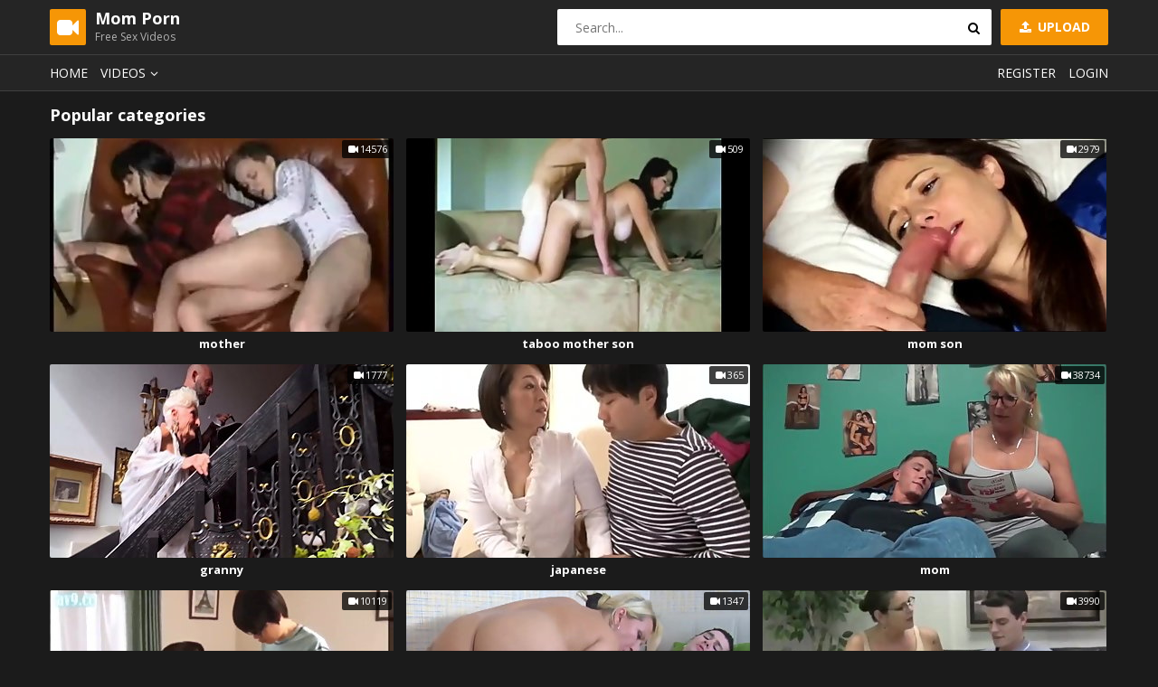

--- FILE ---
content_type: text/html; charset=UTF-8
request_url: https://pornmom.biz/
body_size: 9581
content:
<!DOCTYPE html>
<html lang="en">
<head>
    <meta charset="UTF-8" />
    <meta name="viewport" content="width=device-width, initial-scale=1.0" />
    <meta http-equiv="X-UA-Compatible" content="ie=edge" />
    <title>Mom Porn</title>
	<meta name="referrer" content="always">
	<link rel="stylesheet" href="https://fonts.googleapis.com/css?family=Open+Sans:400,700">
	<link rel="stylesheet" href="/css/normalize.css" />
	<link rel="stylesheet" href="/css/icons.css" />
	<link rel="stylesheet" href="/css/main.css" />
	<link rel="stylesheet" href="/css/mediaqueries.css" />
<style>
.player iframe { 
width: 100% !important; 
height: 100% !important; 
}
</style>
<base target="_blank">
<meta name="clickaine-site-verification" content="4f9a98ce377f80da820488106ffe521e7293e08d6d4a51f2f9e2d2ab4b050ed00dc4f66434ffde0c6206575438a1a7310845f953db7ed6de58fd2487792dcc07">

</head>
<body>
<script src="/js/jquery-1.12.0.min.js"></script>
<script type="text/javascript">
$(document).ready(function(){
$('a[omega]').each(function(){
$(this).bind('click', function(){
$.get('',{'omega3': $(this).attr('omega'),
'omega_id': 1,},
function(data) { } ); }); }); });
</script>

	<div class="wrapper">
		<header class="header">
			<div class="container">
				<a href="#" class="nav-toggle"><i class="icon-menu"></i></a>
				<a href="#" class="search-toggle"><i class="icon-search"></i></a>
				<div class="logo clearfix">
					<a href="/">
						<span class="logo-icon"><i class="icon-videocam"></i></span>
						<h1>Mom Porn</h1>
						<small>Free Sex Videos</small>
					</a>
				</div>
				<a class="btn-upload" href=""><i class="icon-upload"></i> Upload</a>
				<div class="search">
					<form action="/">
						<input type="text" name="porn" class="input-search" placeholder="Search..." />
						<button type="submit" class="btn-search"><i class="icon-search"></i></button>
					</form>
				</div>
			</div>
		</header>
		<nav class="nav">
			<div class="container">
				<ul class="nav-main">
					<li><a href="/">Home</a></li>
					<li class="dropdown">
						<a href="#">Videos<i class="icon-angle-down"></i></a>
						<ul class="dropdown-container">
							<li><a href="/xxx-category/all/by-best/1/">Hot videos</a></li>
							<li><a href="/xxx-category/all/by-new/1/">New videos</a></li>
							<li><a href="/xxx-category/all/by-long/1/">Longest videos</a></li>
							<li class="sep"></li>
						</ul>
					 </li>
					 
				</ul>
				<ul class="nav-user">
					<li><a class="show-modal" href="#register">Register</a></li>
					<li><a class="show-modal" href="#login">Login</a></li>
				</ul>
			</div>
		</nav>
        <div class="container">
			<h2>Popular categories</h2>
            <div class="thumbs">

                <div class="th">
                    <div class="th-image">
                        <a href="/xxx-category/mother/" omega="53|1|40089">
                            <img src="/yneE8o/thumbs/47/943-russian.jpg" alt="mother" />
                            <span class="th-videos"><i class="icon-videocam"></i>14576</span>
                        </a>
                    </div>
                    <a class="th-title" href="/xxx-category/mother/" omega='53|1|40089'>mother</a>
                </div>

                <div class="th">
                    <div class="th-image">
                        <a href="/xxx-category/taboo mother son/" omega="53|2|40048">
                            <img src="/yneE8o/thumbs/57/257-orgasm.jpg" alt="taboo mother son" />
                            <span class="th-videos"><i class="icon-videocam"></i>509</span>
                        </a>
                    </div>
                    <a class="th-title" href="/xxx-category/taboo mother son/" omega='53|2|40048'>taboo mother son</a>
                </div>

                <div class="th">
                    <div class="th-image">
                        <a href="/xxx-category/mom son/" omega="53|3|40009">
                            <img src="/yneE8o/thumbs/76/391-sexy-and-cum.jpg" alt="mom son" />
                            <span class="th-videos"><i class="icon-videocam"></i>2979</span>
                        </a>
                    </div>
                    <a class="th-title" href="/xxx-category/mom son/" omega='53|3|40009'>mom son</a>
                </div>

                <div class="th">
                    <div class="th-image">
                        <a href="/xxx-category/granny/" omega="53|4|40068">
                            <img src="/yneE8o/thumbs/52/343-hes-youtube.jpg" alt="granny" />
                            <span class="th-videos"><i class="icon-videocam"></i>1777</span>
                        </a>
                    </div>
                    <a class="th-title" href="/xxx-category/granny/" omega='53|4|40068'>granny</a>
                </div>

                <div class="th">
                    <div class="th-image">
                        <a href="/xxx-category/japanese/" omega="53|5|40016">
                            <img src="/yneE8o/thumbs/64/383-tutor.jpg" alt="japanese" />
                            <span class="th-videos"><i class="icon-videocam"></i>365</span>
                        </a>
                    </div>
                    <a class="th-title" href="/xxx-category/japanese/" omega='53|5|40016'>japanese</a>
                </div>

                <div class="th">
                    <div class="th-image">
                        <a href="/xxx-category/mom/" omega="53|6|40154">
                            <img src="/yneE8o/thumbs/47/703-young-with-mom.jpg" alt="mom" />
                            <span class="th-videos"><i class="icon-videocam"></i>38734</span>
                        </a>
                    </div>
                    <a class="th-title" href="/xxx-category/mom/" omega='53|6|40154'>mom</a>
                </div>

                <div class="th">
                    <div class="th-image">
                        <a href="/xxx-category/mature/" omega="53|7|40091">
                            <img src="/yneE8o/thumbs/71/442-branlette-maman-experte.jpg" alt="mature" />
                            <span class="th-videos"><i class="icon-videocam"></i>10119</span>
                        </a>
                    </div>
                    <a class="th-title" href="/xxx-category/mature/" omega='53|7|40091'>mature</a>
                </div>

                <div class="th">
                    <div class="th-image">
                        <a href="/xxx-category/horny mom/" omega="53|8|40018">
                            <img src="/yneE8o/thumbs/46/046-mom.jpg" alt="horny mom" />
                            <span class="th-videos"><i class="icon-videocam"></i>1347</span>
                        </a>
                    </div>
                    <a class="th-title" href="/xxx-category/horny mom/" omega='53|8|40018'>horny mom</a>
                </div>

                <div class="th">
                    <div class="th-image">
                        <a href="/xxx-category/young/" omega="53|9|40065">
                            <img src="/yneE8o/thumbs/56/033-perverted-alone-home.jpg" alt="young" />
                            <span class="th-videos"><i class="icon-videocam"></i>3990</span>
                        </a>
                    </div>
                    <a class="th-title" href="/xxx-category/young/" omega='53|9|40065'>young</a>
                </div>

                <div class="th">
                    <div class="th-image">
                        <a href="/xxx-category/taboo/" omega="53|10|39992">
                            <img src="/yneE8o/thumbs/64/828-mom-tight.jpg" alt="taboo" />
                            <span class="th-videos"><i class="icon-videocam"></i>942</span>
                        </a>
                    </div>
                    <a class="th-title" href="/xxx-category/taboo/" omega='53|10|39992'>taboo</a>
                </div>

                <div class="th">
                    <div class="th-image">
                        <a href="/xxx-category/step mother/" omega="53|11|40038">
                            <img src="/yneE8o/thumbs/70/919-nadia.jpg" alt="step mother" />
                            <span class="th-videos"><i class="icon-videocam"></i>1737</span>
                        </a>
                    </div>
                    <a class="th-title" href="/xxx-category/step mother/" omega='53|11|40038'>step mother</a>
                </div>

                <div class="th">
                    <div class="th-image">
                        <a href="/xxx-category/homemade/" omega="53|12|40084">
                            <img src="/yneE8o/thumbs/49/972-best-vintage.jpg" alt="homemade" />
                            <span class="th-videos"><i class="icon-videocam"></i>5464</span>
                        </a>
                    </div>
                    <a class="th-title" href="/xxx-category/homemade/" omega='53|12|40084'>homemade</a>
                </div>

                <div class="th">
                    <div class="th-image">
                        <a href="/xxx-category/family/" omega="53|13|40017">
                            <img src="/yneE8o/thumbs/77/115-mom-039.jpg" alt="family" />
                            <span class="th-videos"><i class="icon-videocam"></i>737</span>
                        </a>
                    </div>
                    <a class="th-title" href="/xxx-category/family/" omega='53|13|40017'>family</a>
                </div>

                <div class="th">
                    <div class="th-image">
                        <a href="/xxx-category/orgasm/" omega="53|14|40095">
                            <img src="/yneE8o/thumbs/59/483-son-seduce-fucks.jpg" alt="orgasm" />
                            <span class="th-videos"><i class="icon-videocam"></i>3223</span>
                        </a>
                    </div>
                    <a class="th-title" href="/xxx-category/orgasm/" omega='53|14|40095'>orgasm</a>
                </div>

                <div class="th">
                    <div class="th-image">
                        <a href="/xxx-category/compilation/" omega="53|15|40124">
                            <img src="/yneE8o/thumbs/59/607-tits-dance.jpg" alt="compilation" />
                            <span class="th-videos"><i class="icon-videocam"></i>845</span>
                        </a>
                    </div>
                    <a class="th-title" href="/xxx-category/compilation/" omega='53|15|40124'>compilation</a>
                </div>

                <div class="th">
                    <div class="th-image">
                        <a href="/xxx-category/cougar/" omega="53|16|40070">
                            <img src="/yneE8o/thumbs/70/938-rachel-steele.jpg" alt="cougar" />
                            <span class="th-videos"><i class="icon-videocam"></i>1612</span>
                        </a>
                    </div>
                    <a class="th-title" href="/xxx-category/cougar/" omega='53|16|40070'>cougar</a>
                </div>

                <div class="th">
                    <div class="th-image">
                        <a href="/xxx-category/anal/" omega="53|17|40100">
                            <img src="/yneE8o/thumbs/60/634-worlds-worst-mom.jpg" alt="anal" />
                            <span class="th-videos"><i class="icon-videocam"></i>4059</span>
                        </a>
                    </div>
                    <a class="th-title" href="/xxx-category/anal/" omega='53|17|40100'>anal</a>
                </div>

                <div class="th">
                    <div class="th-image">
                        <a href="/xxx-category/mom stepson/" omega="53|18|40021">
                            <img src="/yneE8o/thumbs/41/356-out.jpg" alt="mom stepson" />
                            <span class="th-videos"><i class="icon-videocam"></i>948</span>
                        </a>
                    </div>
                    <a class="th-title" href="/xxx-category/mom stepson/" omega='53|18|40021'>mom stepson</a>
                </div>

                <div class="th">
                    <div class="th-image">
                        <a href="/xxx-category/stepmom/" omega="53|19|40118">
                            <img src="/yneE8o/thumbs/48/324-sex-therapist.jpg" alt="stepmom" />
                            <span class="th-videos"><i class="icon-videocam"></i>1610</span>
                        </a>
                    </div>
                    <a class="th-title" href="/xxx-category/stepmom/" omega='53|19|40118'>stepmom</a>
                </div>

                <div class="th">
                    <div class="th-image">
                        <a href="/xxx-category/russian/" omega="53|20|39991">
                            <img src="/yneE8o/thumbs/60/784-whore-alya-irkutsk.jpg" alt="russian" />
                            <span class="th-videos"><i class="icon-videocam"></i>876</span>
                        </a>
                    </div>
                    <a class="th-title" href="/xxx-category/russian/" omega='53|20|39991'>russian</a>
                </div>

                <div class="th">
                    <div class="th-image">
                        <a href="/xxx-category/hairy pussy/" omega="53|21|40015">
                            <img src="/yneE8o/thumbs/75/536-tante-sange-anak.jpg" alt="hairy pussy" />
                            <span class="th-videos"><i class="icon-videocam"></i>592</span>
                        </a>
                    </div>
                    <a class="th-title" href="/xxx-category/hairy pussy/" omega='53|21|40015'>hairy pussy</a>
                </div>

                <div class="th">
                    <div class="th-image">
                        <a href="/xxx-category/fisting/" omega="53|22|40034">
                            <img src="/yneE8o/thumbs/59/103-fat.jpg" alt="fisting" />
                            <span class="th-videos"><i class="icon-videocam"></i>269</span>
                        </a>
                    </div>
                    <a class="th-title" href="/xxx-category/fisting/" omega='53|22|40034'>fisting</a>
                </div>

                <div class="th">
                    <div class="th-image">
                        <a href="/xxx-category/british/" omega="53|23|40129">
                            <img src="/yneE8o/thumbs/61/286-amateur-0004.jpg" alt="british" />
                            <span class="th-videos"><i class="icon-videocam"></i>851</span>
                        </a>
                    </div>
                    <a class="th-title" href="/xxx-category/british/" omega='53|23|40129'>british</a>
                </div>

                <div class="th">
                    <div class="th-image">
                        <a href="/xxx-category/step mom fucks son/" omega="53|24|40036">
                            <img src="/yneE8o/thumbs/63/606-fucked-isn-home.jpg" alt="step mom fucks son" />
                            <span class="th-videos"><i class="icon-videocam"></i>568</span>
                        </a>
                    </div>
                    <a class="th-title" href="/xxx-category/step mom fucks son/" omega='53|24|40036'>step mom fucks son</a>
                </div>

                <div class="th">
                    <div class="th-image">
                        <a href="/xxx-category/cheating wife/" omega="53|25|39956">
                            <img src="/yneE8o/thumbs/64/962-mama.jpg" alt="cheating wife" />
                            <span class="th-videos"><i class="icon-videocam"></i>953</span>
                        </a>
                    </div>
                    <a class="th-title" href="/xxx-category/cheating wife/" omega='53|25|39956'>cheating wife</a>
                </div>

                <div class="th">
                    <div class="th-image">
                        <a href="/xxx-category/outside/" omega="53|26|40055">
                            <img src="/yneE8o/thumbs/41/643-amputee.jpg" alt="outside" />
                            <span class="th-videos"><i class="icon-videocam"></i>557</span>
                        </a>
                    </div>
                    <a class="th-title" href="/xxx-category/outside/" omega='53|26|40055'>outside</a>
                </div>

                <div class="th">
                    <div class="th-image">
                        <a href="/xxx-category/old/" omega="53|27|40093">
                            <img src="/yneE8o/thumbs/76/462--.jpg" alt="old" />
                            <span class="th-videos"><i class="icon-videocam"></i>7512</span>
                        </a>
                    </div>
                    <a class="th-title" href="/xxx-category/old/" omega='53|27|40093'>old</a>
                </div>

                <div class="th">
                    <div class="th-image">
                        <a href="/xxx-category/vintage/" omega="53|28|40019">
                            <img src="/yneE8o/thumbs/50/205-.jpg" alt="vintage" />
                            <span class="th-videos"><i class="icon-videocam"></i>198</span>
                        </a>
                    </div>
                    <a class="th-title" href="/xxx-category/vintage/" omega='53|28|40019'>vintage</a>
                </div>

                <div class="th">
                    <div class="th-image">
                        <a href="/xxx-category/mommy/" omega="53|29|40051">
                            <img src="/yneE8o/thumbs/52/986-inam-arianna.jpg" alt="mommy" />
                            <span class="th-videos"><i class="icon-videocam"></i>1070</span>
                        </a>
                    </div>
                    <a class="th-title" href="/xxx-category/mommy/" omega='53|29|40051'>mommy</a>
                </div>

                <div class="th">
                    <div class="th-image">
                        <a href="/xxx-category/hidden camera/" omega="53|30|40073">
                            <img src="/yneE8o/thumbs/54/421-gladys.jpg" alt="hidden camera" />
                            <span class="th-videos"><i class="icon-videocam"></i>1419</span>
                        </a>
                    </div>
                    <a class="th-title" href="/xxx-category/hidden camera/" omega='53|30|40073'>hidden camera</a>
                </div>

                <div class="th">
                    <div class="th-image">
                        <a href="/xxx-category/hot mom/" omega="53|31|40014">
                            <img src="/yneE8o/thumbs/54/160-crazy-my-mom.jpg" alt="hot mom" />
                            <span class="th-videos"><i class="icon-videocam"></i>6358</span>
                        </a>
                    </div>
                    <a class="th-title" href="/xxx-category/hot mom/" omega='53|31|40014'>hot mom</a>
                </div>

                <div class="th">
                    <div class="th-image">
                        <a href="/xxx-category/usa/" omega="53|32|39960">
                            <img src="/yneE8o/thumbs/66/781-with-in-bed.jpg" alt="usa" />
                            <span class="th-videos"><i class="icon-videocam"></i>374</span>
                        </a>
                    </div>
                    <a class="th-title" href="/xxx-category/usa/" omega='53|32|39960'>usa</a>
                </div>

                <div class="th">
                    <div class="th-image">
                        <a href="/xxx-category/stepmother/" omega="53|33|40004">
                            <img src="/yneE8o/thumbs/71/990-mature-young-cock.jpg" alt="stepmother" />
                            <span class="th-videos"><i class="icon-videocam"></i>345</span>
                        </a>
                    </div>
                    <a class="th-title" href="/xxx-category/stepmother/" omega='53|33|40004'>stepmother</a>
                </div>

                <div class="th">
                    <div class="th-image">
                        <a href="/xxx-category/indian/" omega="53|34|40111">
                            <img src="/yneE8o/thumbs/60/559-amma.jpg" alt="indian" />
                            <span class="th-videos"><i class="icon-videocam"></i>895</span>
                        </a>
                    </div>
                    <a class="th-title" href="/xxx-category/indian/" omega='53|34|40111'>indian</a>
                </div>

                <div class="th">
                    <div class="th-image">
                        <a href="/xxx-category/italian/" omega="53|35|40052">
                            <img src="/yneE8o/thumbs/51/564-avvocata.jpg" alt="italian" />
                            <span class="th-videos"><i class="icon-videocam"></i>365</span>
                        </a>
                    </div>
                    <a class="th-title" href="/xxx-category/italian/" omega='53|35|40052'>italian</a>
                </div>

                <div class="th">
                    <div class="th-image">
                        <a href="/xxx-category/dildo/" omega="53|36|40130">
                            <img src="/yneE8o/thumbs/73/089-by-stepson.jpg" alt="dildo" />
                            <span class="th-videos"><i class="icon-videocam"></i>1214</span>
                        </a>
                    </div>
                    <a class="th-title" href="/xxx-category/dildo/" omega='53|36|40130'>dildo</a>
                </div>

                <div class="th">
                    <div class="th-image">
                        <a href="/xxx-category/cum in mouth/" omega="53|37|40136">
                            <img src="/yneE8o/thumbs/52/400-tied-fucked.jpg" alt="cum in mouth" />
                            <span class="th-videos"><i class="icon-videocam"></i>1198</span>
                        </a>
                    </div>
                    <a class="th-title" href="/xxx-category/cum in mouth/" omega='53|37|40136'>cum in mouth</a>
                </div>

                <div class="th">
                    <div class="th-image">
                        <a href="/xxx-category/creampie/" omega="53|38|40060">
                            <img src="/yneE8o/thumbs/68/068-mon-cheri.jpg" alt="creampie" />
                            <span class="th-videos"><i class="icon-videocam"></i>2158</span>
                        </a>
                    </div>
                    <a class="th-title" href="/xxx-category/creampie/" omega='53|38|40060'>creampie</a>
                </div>

                <div class="th">
                    <div class="th-image">
                        <a href="/xxx-category/rough sex/" omega="53|39|39973">
                            <img src="/yneE8o/thumbs/66/488-grandma-love-stepson.jpg" alt="rough sex" />
                            <span class="th-videos"><i class="icon-videocam"></i>944</span>
                        </a>
                    </div>
                    <a class="th-title" href="/xxx-category/rough sex/" omega='53|39|39973'>rough sex</a>
                </div>

                <div class="th">
                    <div class="th-image">
                        <a href="/xxx-category/wife/" omega="53|40|40102">
                            <img src="/yneE8o/thumbs/48/831-fuck.jpg" alt="wife" />
                            <span class="th-videos"><i class="icon-videocam"></i>5920</span>
                        </a>
                    </div>
                    <a class="th-title" href="/xxx-category/wife/" omega='53|40|40102'>wife</a>
                </div>

                <div class="th">
                    <div class="th-image">
                        <a href="/xxx-category/celeb/" omega="53|41|39954">
                            <img src="/yneE8o/thumbs/48/387-mainstream-15.jpg" alt="celeb" />
                            <span class="th-videos"><i class="icon-videocam"></i>436</span>
                        </a>
                    </div>
                    <a class="th-title" href="/xxx-category/celeb/" omega='53|41|39954'>celeb</a>
                </div>

                <div class="th">
                    <div class="th-image">
                        <a href="/xxx-category/amateur/" omega="53|42|40087">
                            <img src="/yneE8o/thumbs/72/089-cam-and.jpg" alt="amateur" />
                            <span class="th-videos"><i class="icon-videocam"></i>10798</span>
                        </a>
                    </div>
                    <a class="th-title" href="/xxx-category/amateur/" omega='53|42|40087'>amateur</a>
                </div>

                <div class="th">
                    <div class="th-image">
                        <a href="/xxx-category/hd videos/" omega="53|43|40090">
                            <img src="/yneE8o/thumbs/46/011-brandiohnight-bare-breasts.jpg" alt="hd videos" />
                            <span class="th-videos"><i class="icon-videocam"></i>11359</span>
                        </a>
                    </div>
                    <a class="th-title" href="/xxx-category/hd videos/" omega='53|43|40090'>hd videos</a>
                </div>

                <div class="th">
                    <div class="th-image">
                        <a href="/xxx-category/teacher/" omega="53|44|40028">
                            <img src="/yneE8o/thumbs/52/900-spanking-teacher.jpg" alt="teacher" />
                            <span class="th-videos"><i class="icon-videocam"></i>295</span>
                        </a>
                    </div>
                    <a class="th-title" href="/xxx-category/teacher/" omega='53|44|40028'>teacher</a>
                </div>

                <div class="th">
                    <div class="th-image">
                        <a href="/xxx-category/brutal sex/" omega="53|45|39983">
                            <img src="/yneE8o/thumbs/49/395-the-show.jpg" alt="brutal sex" />
                            <span class="th-videos"><i class="icon-videocam"></i>400</span>
                        </a>
                    </div>
                    <a class="th-title" href="/xxx-category/brutal sex/" omega='53|45|39983'>brutal sex</a>
                </div>

                <div class="th">
                    <div class="th-image">
                        <a href="/xxx-category/18 year old/" omega="53|46|40076">
                            <img src="/yneE8o/thumbs/45/039-cock-gets.jpg" alt="18 year old" />
                            <span class="th-videos"><i class="icon-videocam"></i>1545</span>
                        </a>
                    </div>
                    <a class="th-title" href="/xxx-category/18 year old/" omega='53|46|40076'>18 year old</a>
                </div>

                <div class="th">
                    <div class="th-image">
                        <a href="/xxx-category/mexican/" omega="53|47|40026">
                            <img src="/yneE8o/thumbs/48/283-fucking.jpg" alt="mexican" />
                            <span class="th-videos"><i class="icon-videocam"></i>244</span>
                        </a>
                    </div>
                    <a class="th-title" href="/xxx-category/mexican/" omega='53|47|40026'>mexican</a>
                </div>

                <div class="th">
                    <div class="th-image">
                        <a href="/xxx-category/pov/" omega="53|48|40078">
                            <img src="/yneE8o/thumbs/73/745-mom.jpg" alt="pov" />
                            <span class="th-videos"><i class="icon-videocam"></i>2305</span>
                        </a>
                    </div>
                    <a class="th-title" href="/xxx-category/pov/" omega='53|48|40078'>pov</a>
                </div>

                <div class="th">
                    <div class="th-image">
                        <a href="/xxx-category/step mom/" omega="53|49|40137">
                            <img src="/yneE8o/thumbs/41/957-father.jpg" alt="step mom" />
                            <span class="th-videos"><i class="icon-videocam"></i>4086</span>
                        </a>
                    </div>
                    <a class="th-title" href="/xxx-category/step mom/" omega='53|49|40137'>step mom</a>
                </div>

                <div class="th">
                    <div class="th-image">
                        <a href="/xxx-category/big natural tits/" omega="53|50|40080">
                            <img src="/yneE8o/thumbs/45/061-of.jpg" alt="big natural tits" />
                            <span class="th-videos"><i class="icon-videocam"></i>2537</span>
                        </a>
                    </div>
                    <a class="th-title" href="/xxx-category/big natural tits/" omega='53|50|40080'>big natural tits</a>
                </div>

                <div class="th">
                    <div class="th-image">
                        <a href="/xxx-category/big cock/" omega="53|51|40092">
                            <img src="/yneE8o/thumbs/77/861-redhead-mom-likes.jpg" alt="big cock" />
                            <span class="th-videos"><i class="icon-videocam"></i>5164</span>
                        </a>
                    </div>
                    <a class="th-title" href="/xxx-category/big cock/" omega='53|51|40092'>big cock</a>
                </div>

                <div class="th">
                    <div class="th-image">
                        <a href="/xxx-category/voyeur/" omega="53|52|40056">
                            <img src="/yneE8o/thumbs/75/179-in.jpg" alt="voyeur" />
                            <span class="th-videos"><i class="icon-videocam"></i>1801</span>
                        </a>
                    </div>
                    <a class="th-title" href="/xxx-category/voyeur/" omega='53|52|40056'>voyeur</a>
                </div>

                <div class="th">
                    <div class="th-image">
                        <a href="/xxx-category/big boobs/" omega="53|53|40086">
                            <img src="/yneE8o/thumbs/74/727-epidemic-5.jpg" alt="big boobs" />
                            <span class="th-videos"><i class="icon-videocam"></i>7361</span>
                        </a>
                    </div>
                    <a class="th-title" href="/xxx-category/big boobs/" omega='53|53|40086'>big boobs</a>
                </div>

                <div class="th">
                    <div class="th-image">
                        <a href="/xxx-category/big ass/" omega="53|54|40083">
                            <img src="/yneE8o/thumbs/53/518-my-hot-mom.jpg" alt="big ass" />
                            <span class="th-videos"><i class="icon-videocam"></i>7364</span>
                        </a>
                    </div>
                    <a class="th-title" href="/xxx-category/big ass/" omega='53|54|40083'>big ass</a>
                </div>

                <div class="th">
                    <div class="th-image">
                        <a href="/xxx-category/cuckold/" omega="53|55|40145">
                            <img src="/yneE8o/thumbs/40/835-taboo-mom.jpg" alt="cuckold" />
                            <span class="th-videos"><i class="icon-videocam"></i>879</span>
                        </a>
                    </div>
                    <a class="th-title" href="/xxx-category/cuckold/" omega='53|55|40145'>cuckold</a>
                </div>

                <div class="th">
                    <div class="th-image">
                        <a href="/xxx-category/canadian/" omega="53|56|39957">
                            <img src="/yneE8o/thumbs/68/683-fuck.jpg" alt="canadian" />
                            <span class="th-videos"><i class="icon-videocam"></i>313</span>
                        </a>
                    </div>
                    <a class="th-title" href="/xxx-category/canadian/" omega='53|56|39957'>canadian</a>
                </div>

                <div class="th">
                    <div class="th-image">
                        <a href="/xxx-category/titty fucking/" omega="53|57|39965">
                            <img src="/yneE8o/thumbs/58/607-to-have.jpg" alt="titty fucking" />
                            <span class="th-videos"><i class="icon-videocam"></i>284</span>
                        </a>
                    </div>
                    <a class="th-title" href="/xxx-category/titty fucking/" omega='53|57|39965'>titty fucking</a>
                </div>

                <div class="th">
                    <div class="th-image">
                        <a href="/xxx-category/chubby/" omega="53|58|40066">
                            <img src="/yneE8o/thumbs/63/190-with-toy.jpg" alt="chubby" />
                            <span class="th-videos"><i class="icon-videocam"></i>2163</span>
                        </a>
                    </div>
                    <a class="th-title" href="/xxx-category/chubby/" omega='53|58|40066'>chubby</a>
                </div>

                <div class="th">
                    <div class="th-image">
                        <a href="/xxx-category/lesbian/" omega="53|59|40148">
                            <img src="/yneE8o/thumbs/62/416-buxom-jo-2.jpg" alt="lesbian" />
                            <span class="th-videos"><i class="icon-videocam"></i>1035</span>
                        </a>
                    </div>
                    <a class="th-title" href="/xxx-category/lesbian/" omega='53|59|40148'>lesbian</a>
                </div>

                <div class="th">
                    <div class="th-image">
                        <a href="/xxx-category/babe/" omega="53|60|40112">
                            <img src="/yneE8o/thumbs/71/208-me.jpg" alt="babe" />
                            <span class="th-videos"><i class="icon-videocam"></i>982</span>
                        </a>
                    </div>
                    <a class="th-title" href="/xxx-category/babe/" omega='53|60|40112'>babe</a>
                </div>

                <div class="th">
                    <div class="th-image">
                        <a href="/xxx-category/fetish/" omega="53|61|40042">
                            <img src="/yneE8o/thumbs/60/400-7inch-red.jpg" alt="fetish" />
                            <span class="th-videos"><i class="icon-videocam"></i>952</span>
                        </a>
                    </div>
                    <a class="th-title" href="/xxx-category/fetish/" omega='53|61|40042'>fetish</a>
                </div>

                <div class="th">
                    <div class="th-image">
                        <a href="/xxx-category/asian/" omega="53|62|40071">
                            <img src="/yneE8o/thumbs/66/076-s.jpg" alt="asian" />
                            <span class="th-videos"><i class="icon-videocam"></i>1468</span>
                        </a>
                    </div>
                    <a class="th-title" href="/xxx-category/asian/" omega='53|62|40071'>asian</a>
                </div>

                <div class="th">
                    <div class="th-image">
                        <a href="/xxx-category/teenager/" omega="53|63|40062">
                            <img src="/yneE8o/thumbs/73/441-boytoy-her.jpg" alt="teenager" />
                            <span class="th-videos"><i class="icon-videocam"></i>1953</span>
                        </a>
                    </div>
                    <a class="th-title" href="/xxx-category/teenager/" omega='53|63|40062'>teenager</a>
                </div>

                <div class="th">
                    <div class="th-image">
                        <a href="/xxx-category/latin/" omega="53|64|40149">
                            <img src="/yneE8o/thumbs/42/291-boner.jpg" alt="latin" />
                            <span class="th-videos"><i class="icon-videocam"></i>2537</span>
                        </a>
                    </div>
                    <a class="th-title" href="/xxx-category/latin/" omega='53|64|40149'>latin</a>
                </div>

                <div class="th">
                    <div class="th-image">
                        <a href="/xxx-category/bbc/" omega="53|65|40141">
                            <img src="/yneE8o/thumbs/56/825-mom-me-fucking.jpg" alt="bbc" />
                            <span class="th-videos"><i class="icon-videocam"></i>1505</span>
                        </a>
                    </div>
                    <a class="th-title" href="/xxx-category/bbc/" omega='53|65|40141'>bbc</a>
                </div>

                <div class="th">
                    <div class="th-image">
                        <a href="/xxx-category/pawg/" omega="53|66|40139">
                            <img src="/yneE8o/thumbs/56/149-wife.jpg" alt="pawg" />
                            <span class="th-videos"><i class="icon-videocam"></i>1283</span>
                        </a>
                    </div>
                    <a class="th-title" href="/xxx-category/pawg/" omega='53|66|40139'>pawg</a>
                </div>

                <div class="th">
                    <div class="th-image">
                        <a href="/xxx-category/american/" omega="53|67|40075">
                            <img src="/yneE8o/thumbs/47/936-ohhhh-luckiest-.jpg" alt="american" />
                            <span class="th-videos"><i class="icon-videocam"></i>1645</span>
                        </a>
                    </div>
                    <a class="th-title" href="/xxx-category/american/" omega='53|67|40075'>american</a>
                </div>

                <div class="th">
                    <div class="th-image">
                        <a href="/xxx-category/squirt/" omega="53|68|39971">
                            <img src="/yneE8o/thumbs/43/019-tounsiya.jpg" alt="squirt" />
                            <span class="th-videos"><i class="icon-videocam"></i>1456</span>
                        </a>
                    </div>
                    <a class="th-title" href="/xxx-category/squirt/" omega='53|68|39971'>squirt</a>
                </div>

                <div class="th">
                    <div class="th-image">
                        <a href="/xxx-category/australian/" omega="53|69|40020">
                            <img src="/yneE8o/thumbs/73/366-women-hardcore-sex.jpg" alt="australian" />
                            <span class="th-videos"><i class="icon-videocam"></i>163</span>
                        </a>
                    </div>
                    <a class="th-title" href="/xxx-category/australian/" omega='53|69|40020'>australian</a>
                </div>

                <div class="th">
                    <div class="th-image">
                        <a href="/xxx-category/cum swallowing/" omega="53|70|39996">
                            <img src="/yneE8o/thumbs/66/155-horny-auntie.jpg" alt="cum swallowing" />
                            <span class="th-videos"><i class="icon-videocam"></i>339</span>
                        </a>
                    </div>
                    <a class="th-title" href="/xxx-category/cum swallowing/" omega='53|70|39996'>cum swallowing</a>
                </div>

                <div class="th">
                    <div class="th-image">
                        <a href="/xxx-category/lactating/" omega="53|71|40032">
                            <img src="/yneE8o/thumbs/75/627-mastubiert-spritzt-pisst.jpg" alt="lactating" />
                            <span class="th-videos"><i class="icon-videocam"></i>244</span>
                        </a>
                    </div>
                    <a class="th-title" href="/xxx-category/lactating/" omega='53|71|40032'>lactating</a>
                </div>

                <div class="th">
                    <div class="th-image">
                        <a href="/xxx-category/humiliation/" omega="53|72|39995">
                            <img src="/yneE8o/thumbs/42/879-stripper-and-drunk.jpg" alt="humiliation" />
                            <span class="th-videos"><i class="icon-videocam"></i>380</span>
                        </a>
                    </div>
                    <a class="th-title" href="/xxx-category/humiliation/" omega='53|72|39995'>humiliation</a>
                </div>

                <div class="th">
                    <div class="th-image">
                        <a href="/xxx-category/flashing/" omega="53|73|39990">
                            <img src="/yneE8o/thumbs/39/942-vacations-with-grandma.jpg" alt="flashing" />
                            <span class="th-videos"><i class="icon-videocam"></i>512</span>
                        </a>
                    </div>
                    <a class="th-title" href="/xxx-category/flashing/" omega='53|73|39990'>flashing</a>
                </div>

                <div class="th">
                    <div class="th-image">
                        <a href="/xxx-category/masturbate/" omega="53|74|40079">
                            <img src="/yneE8o/thumbs/77/923--204.jpg" alt="masturbate" />
                            <span class="th-videos"><i class="icon-videocam"></i>2479</span>
                        </a>
                    </div>
                    <a class="th-title" href="/xxx-category/masturbate/" omega='53|74|40079'>masturbate</a>
                </div>

                <div class="th">
                    <div class="th-image">
                        <a href="/xxx-category/nipples/" omega="53|75|40117">
                            <img src="/yneE8o/thumbs/19/872-kurdish-mature-lesbian.jpg" alt="nipples" />
                            <span class="th-videos"><i class="icon-videocam"></i>1582</span>
                        </a>
                    </div>
                    <a class="th-title" href="/xxx-category/nipples/" omega='53|75|40117'>nipples</a>
                </div>

                <div class="th">
                    <div class="th-image">
                        <a href="/xxx-category/lingerie/" omega="53|76|40152">
                            <img src="/yneE8o/thumbs/76/316-in-tank.jpg" alt="lingerie" />
                            <span class="th-videos"><i class="icon-videocam"></i>937</span>
                        </a>
                    </div>
                    <a class="th-title" href="/xxx-category/lingerie/" omega='53|76|40152'>lingerie</a>
                </div>

                <div class="th">
                    <div class="th-image">
                        <a href="/xxx-category/skinny/" omega="53|77|39989">
                            <img src="/yneE8o/thumbs/67/805-fucks-son.jpg" alt="skinny" />
                            <span class="th-videos"><i class="icon-videocam"></i>557</span>
                        </a>
                    </div>
                    <a class="th-title" href="/xxx-category/skinny/" omega='53|77|39989'>skinny</a>
                </div>

                <div class="th">
                    <div class="th-image">
                        <a href="/xxx-category/pantyhose/" omega="53|78|40001">
                            <img src="/yneE8o/thumbs/46/814-pantyhose-time.jpg" alt="pantyhose" />
                            <span class="th-videos"><i class="icon-videocam"></i>483</span>
                        </a>
                    </div>
                    <a class="th-title" href="/xxx-category/pantyhose/" omega='53|78|40001'>pantyhose</a>
                </div>

                <div class="th">
                    <div class="th-image">
                        <a href="/xxx-category/butt/" omega="53|79|40085">
                            <img src="/yneE8o/thumbs/69/483-grandma.jpg" alt="butt" />
                            <span class="th-videos"><i class="icon-videocam"></i>4886</span>
                        </a>
                    </div>
                    <a class="th-title" href="/xxx-category/butt/" omega='53|79|40085'>butt</a>
                </div>

                <div class="th">
                    <div class="th-image">
                        <a href="/xxx-category/kink/" omega="53|80|40098">
                            <img src="/yneE8o/thumbs/75/771-fuck-wife.jpg" alt="kink" />
                            <span class="th-videos"><i class="icon-videocam"></i>2760</span>
                        </a>
                    </div>
                    <a class="th-title" href="/xxx-category/kink/" omega='53|80|40098'>kink</a>
                </div>

                <div class="th">
                    <div class="th-image">
                        <a href="/xxx-category/milf/" omega="53|81|40088">
                            <img src="/yneE8o/thumbs/55/927-effie-in-action.jpg" alt="milf" />
                            <span class="th-videos"><i class="icon-videocam"></i>19850</span>
                        </a>
                    </div>
                    <a class="th-title" href="/xxx-category/milf/" omega='53|81|40088'>milf</a>
                </div>

                <div class="th">
                    <div class="th-image">
                        <a href="/xxx-category/step son/" omega="53|82|40043">
                            <img src="/yneE8o/thumbs/64/786-horny-milf-step.jpg" alt="step son" />
                            <span class="th-videos"><i class="icon-videocam"></i>1916</span>
                        </a>
                    </div>
                    <a class="th-title" href="/xxx-category/step son/" omega='53|82|40043'>step son</a>
                </div>

                <div class="th">
                    <div class="th-image">
                        <a href="/xxx-category/european/" omega="53|83|40099">
                            <img src="/yneE8o/thumbs/65/857-steve.jpg" alt="european" />
                            <span class="th-videos"><i class="icon-videocam"></i>2623</span>
                        </a>
                    </div>
                    <a class="th-title" href="/xxx-category/european/" omega='53|83|40099'>european</a>
                </div>

                <div class="th">
                    <div class="th-image">
                        <a href="/xxx-category/hentai/" omega="53|84|39962">
                            <img src="/yneE8o/thumbs/60/866-milf.jpg" alt="hentai" />
                            <span class="th-videos"><i class="icon-videocam"></i>531</span>
                        </a>
                    </div>
                    <a class="th-title" href="/xxx-category/hentai/" omega='53|84|39962'>hentai</a>
                </div>

                <div class="th">
                    <div class="th-image">
                        <a href="/xxx-category/bbw/" omega="53|85|40103">
                            <img src="/yneE8o/thumbs/69/750-in.jpg" alt="bbw" />
                            <span class="th-videos"><i class="icon-videocam"></i>3459</span>
                        </a>
                    </div>
                    <a class="th-title" href="/xxx-category/bbw/" omega='53|85|40103'>bbw</a>
                </div>

                <div class="th">
                    <div class="th-image">
                        <a href="/xxx-category/my hot stepmom/" omega="53|86|40007">
                            <img src="/yneE8o/thumbs/72/123-pussy-.jpg" alt="my hot stepmom" />
                            <span class="th-videos"><i class="icon-videocam"></i>265</span>
                        </a>
                    </div>
                    <a class="th-title" href="/xxx-category/my hot stepmom/" omega='53|86|40007'>my hot stepmom</a>
                </div>

                <div class="th">
                    <div class="th-image">
                        <a href="/xxx-category/dogging/" omega="53|87|39979">
                            <img src="/yneE8o/thumbs/46/820-turkish.jpg" alt="dogging" />
                            <span class="th-videos"><i class="icon-videocam"></i>332</span>
                        </a>
                    </div>
                    <a class="th-title" href="/xxx-category/dogging/" omega='53|87|39979'>dogging</a>
                </div>

                <div class="th">
                    <div class="th-image">
                        <a href="/xxx-category/ass fuck/" omega="53|88|40057">
                            <img src="/yneE8o/thumbs/43/959-fucked.jpg" alt="ass fuck" />
                            <span class="th-videos"><i class="icon-videocam"></i>3542</span>
                        </a>
                    </div>
                    <a class="th-title" href="/xxx-category/ass fuck/" omega='53|88|40057'>ass fuck</a>
                </div>

                <div class="th">
                    <div class="th-image">
                        <a href="/xxx-category/dp/" omega="53|89|40030">
                            <img src="/yneE8o/thumbs/50/956-fuck.jpg" alt="dp" />
                            <span class="th-videos"><i class="icon-videocam"></i>275</span>
                        </a>
                    </div>
                    <a class="th-title" href="/xxx-category/dp/" omega='53|89|40030'>dp</a>
                </div>

                <div class="th">
                    <div class="th-image">
                        <a href="/xxx-category/handjob/" omega="53|90|40105">
                            <img src="/yneE8o/thumbs/69/842-with.jpg" alt="handjob" />
                            <span class="th-videos"><i class="icon-videocam"></i>1414</span>
                        </a>
                    </div>
                    <a class="th-title" href="/xxx-category/handjob/" omega='53|90|40105'>handjob</a>
                </div>

                <div class="th">
                    <div class="th-image">
                        <a href="/xxx-category/deepthroat/" omega="53|91|40110">
                            <img src="/yneE8o/thumbs/60/760-horny-teen.jpg" alt="deepthroat" />
                            <span class="th-videos"><i class="icon-videocam"></i>787</span>
                        </a>
                    </div>
                    <a class="th-title" href="/xxx-category/deepthroat/" omega='53|91|40110'>deepthroat</a>
                </div>

                <div class="th">
                    <div class="th-image">
                        <a href="/xxx-category/softcore/" omega="53|92|40126">
                            <img src="/yneE8o/thumbs/55/636-mainstream-movie.jpg" alt="softcore" />
                            <span class="th-videos"><i class="icon-videocam"></i>581</span>
                        </a>
                    </div>
                    <a class="th-title" href="/xxx-category/softcore/" omega='53|92|40126'>softcore</a>
                </div>

                <div class="th">
                    <div class="th-image">
                        <a href="/xxx-category/blowjob/" omega="53|93|40082">
                            <img src="/yneE8o/thumbs/67/324-chicas.jpg" alt="blowjob" />
                            <span class="th-videos"><i class="icon-videocam"></i>5978</span>
                        </a>
                    </div>
                    <a class="th-title" href="/xxx-category/blowjob/" omega='53|93|40082'>blowjob</a>
                </div>

                <div class="th">
                    <div class="th-image">
                        <a href="/xxx-category/upskirt/" omega="53|94|40114">
                            <img src="/yneE8o/thumbs/54/172-gladys-from-teesside.jpg" alt="upskirt" />
                            <span class="th-videos"><i class="icon-videocam"></i>718</span>
                        </a>
                    </div>
                    <a class="th-title" href="/xxx-category/upskirt/" omega='53|94|40114'>upskirt</a>
                </div>

                <div class="th">
                    <div class="th-image">
                        <a href="/xxx-category/french/" omega="53|95|40123">
                            <img src="/yneE8o/thumbs/61/507-hardcore-the.jpg" alt="french" />
                            <span class="th-videos"><i class="icon-videocam"></i>728</span>
                        </a>
                    </div>
                    <a class="th-title" href="/xxx-category/french/" omega='53|95|40123'>french</a>
                </div>

                <div class="th">
                    <div class="th-image">
                        <a href="/xxx-category/adult toys/" omega="53|96|40104">
                            <img src="/yneE8o/thumbs/60/574-.jpg" alt="adult toys" />
                            <span class="th-videos"><i class="icon-videocam"></i>1264</span>
                        </a>
                    </div>
                    <a class="th-title" href="/xxx-category/adult toys/" omega='53|96|40104'>adult toys</a>
                </div>

                <div class="th">
                    <div class="th-image">
                        <a href="/xxx-category/nylon/" omega="53|97|40039">
                            <img src="/yneE8o/thumbs/69/275-nylon-1.jpg" alt="nylon" />
                            <span class="th-videos"><i class="icon-videocam"></i>350</span>
                        </a>
                    </div>
                    <a class="th-title" href="/xxx-category/nylon/" omega='53|97|40039'>nylon</a>
                </div>

                <div class="th">
                    <div class="th-image">
                        <a href="/xxx-category/escort/" omega="53|98|40121">
                            <img src="/yneE8o/thumbs/77/257-in.jpg" alt="escort" />
                            <span class="th-videos"><i class="icon-videocam"></i>578</span>
                        </a>
                    </div>
                    <a class="th-title" href="/xxx-category/escort/" omega='53|98|40121'>escort</a>
                </div>

                <div class="th">
                    <div class="th-image">
                        <a href="/xxx-category/gaping/" omega="53|99|39966">
                            <img src="/yneE8o/thumbs/50/953-milf-pussy.jpg" alt="gaping" />
                            <span class="th-videos"><i class="icon-videocam"></i>300</span>
                        </a>
                    </div>
                    <a class="th-title" href="/xxx-category/gaping/" omega='53|99|39966'>gaping</a>
                </div>

                <div class="th">
                    <div class="th-image">
                        <a href="/xxx-category/sexy/" omega="53|100|39969">
                            <img src="/yneE8o/thumbs/43/309-for-milking.jpg" alt="sexy" />
                            <span class="th-videos"><i class="icon-videocam"></i>2334</span>
                        </a>
                    </div>
                    <a class="th-title" href="/xxx-category/sexy/" omega='53|100|39969'>sexy</a>
                </div>

            </div>
			
            <h3>Popular searches</h3>
            <ul class="popular-searches">
			
                <li><a class="btn-default s3" href="/?porn=family">family</a></li>
			
                <li><a class="btn-default s3" href="/?porn=mommy">mommy</a></li>
			
                <li><a class="btn-default s3" href="/?porn=anal">anal</a></li>
			
                <li><a class="btn-default s3" href="/?porn=daughter">daughter</a></li>
			
                <li><a class="btn-default s3" href="/?porn=granny">granny</a></li>
			
                <li><a class="btn-default s3" href="/?porn=stepmom">stepmom</a></li>
			
                <li><a class="btn-default s3" href="/?porn=cuckolds">cuckolds</a></li>
			
                <li><a class="btn-default s3" href="/?porn=fake">fake</a></li>
			
                <li><a class="btn-default s3" href="/?porn=girls">girls</a></li>
			
                <li><a class="btn-default s3" href="/?porn=arabia">arabia</a></li>
			
                <li><a class="btn-default s3" href="/?porn=boobs">boobs</a></li>
			
                <li><a class="btn-default s3" href="/?porn=japanese">japanese</a></li>
			
                <li><a class="btn-default s3" href="/?porn=camera">camera</a></li>
			
                <li><a class="btn-default s3" href="/?porn=indonesia">indonesia</a></li>
			
                <li><a class="btn-default s3" href="/?porn=angelica">angelica</a></li>
			
                <li><a class="btn-default s3" href="/?porn=boku">boku</a></li>
			
                <li><a class="btn-default s3" href="/?porn=old">old</a></li>
			
                <li><a class="btn-default s3" href="/?porn=mother">mother</a></li>
			
                <li><a class="btn-default s3" href="/?porn=mature">mature</a></li>
			
                <li><a class="btn-default s3" href="/?porn=donna">donna</a></li>
			
            </ul>
			
            <h3>Categories A-Z</h3>
            <ul class="categories">
<li class="categories-letter"><strong>#</strong></li>
<li><a href="/xxx-category/18 year old/">18 year old <span>1545</span></a></li>

<li><a href="/xxx-category/3some/">3some <span>585</span></a></li>






<li class="categories-letter"><strong>A</strong></li><li><a href="/xxx-category/adult toys/">adult toys <span>1264</span></a></li><li><a href="/xxx-category/african/">african <span>453</span></a></li><li><a href="/xxx-category/amateur/">amateur <span>10798</span></a></li><li><a href="/xxx-category/amateur milf/">amateur milf <span>6998</span></a></li><li><a href="/xxx-category/american/">american <span>1645</span></a></li><li><a href="/xxx-category/anal/">anal <span>4059</span></a></li><li><a href="/xxx-category/anime/">anime <span>722</span></a></li><li><a href="/xxx-category/arab/">arab <span>991</span></a></li><li><a href="/xxx-category/asian/">asian <span>1468</span></a></li><li><a href="/xxx-category/ass/">ass <span>9981</span></a></li>
<li class="categories-letter"><strong>B</strong></li><li><a href="/xxx-category/babe/">babe <span>982</span></a></li><li><a href="/xxx-category/bbc/">bbc <span>1505</span></a></li><li><a href="/xxx-category/bbw/">bbw <span>3459</span></a></li><li><a href="/xxx-category/bdsm/">bdsm <span>703</span></a></li><li><a href="/xxx-category/big ass/">big ass <span>7364</span></a></li><li><a href="/xxx-category/big boobs/">big boobs <span>7361</span></a></li><li><a href="/xxx-category/big booty/">big booty <span>611</span></a></li><li><a href="/xxx-category/big clit/">big clit <span>406</span></a></li><li><a href="/xxx-category/big cock/">big cock <span>5164</span></a></li><li><a href="/xxx-category/big dick/">big dick <span>1483</span></a></li>
<li class="categories-letter"><strong>C</strong></li><li><a href="/xxx-category/canadian/">canadian <span>313</span></a></li><li><a href="/xxx-category/celeb/">celeb <span>436</span></a></li><li><a href="/xxx-category/cheating/">cheating <span>1784</span></a></li><li><a href="/xxx-category/cheating wife/">cheating wife <span>953</span></a></li><li><a href="/xxx-category/chubby/">chubby <span>2163</span></a></li><li><a href="/xxx-category/close up/">close up <span>979</span></a></li><li><a href="/xxx-category/compilation/">compilation <span>845</span></a></li><li><a href="/xxx-category/cougar/">cougar <span>1612</span></a></li><li><a href="/xxx-category/cowgirl/">cowgirl <span>886</span></a></li><li><a href="/xxx-category/creampie/">creampie <span>2158</span></a></li>
<li class="categories-letter"><strong>D</strong></li><li><a href="/xxx-category/deep throat/">deep throat <span>1603</span></a></li><li><a href="/xxx-category/deeply fuck/">deeply fuck <span>164</span></a></li><li><a href="/xxx-category/deepthroat/">deepthroat <span>787</span></a></li><li><a href="/xxx-category/dildo/">dildo <span>1214</span></a></li><li><a href="/xxx-category/dirty talk/">dirty talk <span>460</span></a></li><li><a href="/xxx-category/dogging/">dogging <span>332</span></a></li><li><a href="/xxx-category/doggy style/">doggy style <span>2582</span></a></li><li><a href="/xxx-category/doggystyle/">doggystyle <span>730</span></a></li><li><a href="/xxx-category/double penetration/">double penetration <span>217</span></a></li><li><a href="/xxx-category/dp/">dp <span>275</span></a></li>
<li class="categories-letter"><strong>E</strong></li><li><a href="/xxx-category/eating pussy/">eating pussy <span>826</span></a></li><li><a href="/xxx-category/ebony/">ebony <span>679</span></a></li><li><a href="/xxx-category/escort/">escort <span>578</span></a></li><li><a href="/xxx-category/european/">european <span>2623</span></a></li>
<li class="categories-letter"><strong>F</strong></li><li><a href="/xxx-category/facial/">facial <span>824</span></a></li><li><a href="/xxx-category/fake tits/">fake tits <span>224</span></a></li><li><a href="/xxx-category/family/">family <span>737</span></a></li><li><a href="/xxx-category/feet/">feet <span>607</span></a></li><li><a href="/xxx-category/femdom/">femdom <span>464</span></a></li><li><a href="/xxx-category/fetish/">fetish <span>952</span></a></li><li><a href="/xxx-category/fingering/">fingering <span>1335</span></a></li><li><a href="/xxx-category/fisting/">fisting <span>269</span></a></li><li><a href="/xxx-category/flashing/">flashing <span>512</span></a></li><li><a href="/xxx-category/foot fetish/">foot fetish <span>406</span></a></li>
<li class="categories-letter"><strong>G</strong></li><li><a href="/xxx-category/gameplay/">gameplay <span>224</span></a></li><li><a href="/xxx-category/gangbang/">gangbang <span>412</span></a></li><li><a href="/xxx-category/gaping/">gaping <span>300</span></a></li><li><a href="/xxx-category/german/">german <span>1892</span></a></li><li><a href="/xxx-category/girl masturbating/">girl masturbating <span>1649</span></a></li><li><a href="/xxx-category/girlfriend/">girlfriend <span>568</span></a></li><li><a href="/xxx-category/granny/">granny <span>1777</span></a></li><li><a href="/xxx-category/group/">group <span>535</span></a></li><li><a href="/xxx-category/group sex/">group sex <span>328</span></a></li>
<li class="categories-letter"><strong>H</strong></li><li><a href="/xxx-category/hairy/">hairy <span>1143</span></a></li><li><a href="/xxx-category/hairy pussy/">hairy pussy <span>592</span></a></li><li><a href="/xxx-category/handjob/">handjob <span>1414</span></a></li><li><a href="/xxx-category/hard rough sex/">hard rough sex <span>425</span></a></li><li><a href="/xxx-category/hardcore/">hardcore <span>2618</span></a></li><li><a href="/xxx-category/hd videos/">hd videos <span>11359</span></a></li><li><a href="/xxx-category/hentai/">hentai <span>531</span></a></li><li><a href="/xxx-category/hidden camera/">hidden camera <span>1419</span></a></li><li><a href="/xxx-category/high heels/">high heels <span>396</span></a></li><li><a href="/xxx-category/homemade/">homemade <span>5464</span></a></li>
<li class="categories-letter"><strong>I</strong></li><li><a href="/xxx-category/indian/">indian <span>895</span></a></li><li><a href="/xxx-category/interracial/">interracial <span>941</span></a></li><li><a href="/xxx-category/italian/">italian <span>365</span></a></li>
<li class="categories-letter"><strong>J</strong></li><li><a href="/xxx-category/japanese/">japanese <span>365</span></a></li><li><a href="/xxx-category/joi/">joi <span>361</span></a></li>
<li class="categories-letter"><strong>K</strong></li><li><a href="/xxx-category/kink/">kink <span>2760</span></a></li><li><a href="/xxx-category/kissing/">kissing <span>502</span></a></li>
<li class="categories-letter"><strong>L</strong></li><li><a href="/xxx-category/lactating/">lactating <span>244</span></a></li><li><a href="/xxx-category/latin/">latin <span>2537</span></a></li><li><a href="/xxx-category/latina/">latina <span>1964</span></a></li><li><a href="/xxx-category/lesbian/">lesbian <span>1035</span></a></li><li><a href="/xxx-category/lingerie/">lingerie <span>937</span></a></li>
<li class="categories-letter"><strong>M</strong></li><li><a href="/xxx-category/massage/">massage <span>837</span></a></li><li><a href="/xxx-category/masturbate/">masturbate <span>2479</span></a></li><li><a href="/xxx-category/masturbation/">masturbation <span>827</span></a></li><li><a href="/xxx-category/mature/">mature <span>10119</span></a></li><li><a href="/xxx-category/mexican/">mexican <span>244</span></a></li><li><a href="/xxx-category/milf/">milf <span>19850</span></a></li><li><a href="/xxx-category/mistress/">mistress <span>286</span></a></li><li><a href="/xxx-category/mom/">mom <span>38734</span></a></li><li><a href="/xxx-category/mom son/">mom son <span>2979</span></a></li><li><a href="/xxx-category/mom stepson/">mom stepson <span>948</span></a></li>
<li class="categories-letter"><strong>N</strong></li><li><a href="/xxx-category/natural tits/">natural tits <span>2612</span></a></li><li><a href="/xxx-category/nipples/">nipples <span>1582</span></a></li><li><a href="/xxx-category/nylon/">nylon <span>350</span></a></li>
<li class="categories-letter"><strong>O</strong></li><li><a href="/xxx-category/old/">old <span>7512</span></a></li><li><a href="/xxx-category/orgasm/">orgasm <span>3223</span></a></li><li><a href="/xxx-category/orgy/">orgy <span>222</span></a></li><li><a href="/xxx-category/outdoor/">outdoor <span>505</span></a></li><li><a href="/xxx-category/outside/">outside <span>557</span></a></li>
<li class="categories-letter"><strong>P</strong></li><li><a href="/xxx-category/pantyhose/">pantyhose <span>483</span></a></li><li><a href="/xxx-category/pawg/">pawg <span>1283</span></a></li><li><a href="/xxx-category/petite/">petite <span>972</span></a></li><li><a href="/xxx-category/pissing/">pissing <span>489</span></a></li><li><a href="/xxx-category/point of view/">point of view <span>1699</span></a></li><li><a href="/xxx-category/polish/">polish <span>232</span></a></li><li><a href="/xxx-category/pornstar/">pornstar <span>392</span></a></li><li><a href="/xxx-category/pov/">pov <span>2305</span></a></li><li><a href="/xxx-category/pov blowjob/">pov blowjob <span>740</span></a></li><li><a href="/xxx-category/pregnant/">pregnant <span>402</span></a></li>
<li class="categories-letter"><strong>Q</strong></li>
<li class="categories-letter"><strong>R</strong></li><li><a href="/xxx-category/redhead/">redhead <span>1103</span></a></li><li><a href="/xxx-category/rough/">rough <span>2139</span></a></li><li><a href="/xxx-category/rough sex/">rough sex <span>944</span></a></li><li><a href="/xxx-category/russian/">russian <span>876</span></a></li>
<li class="categories-letter"><strong>S</strong></li><li><a href="/xxx-category/saggy tits/">saggy tits <span>623</span></a></li><li><a href="/xxx-category/sex/">sex <span>7061</span></a></li><li><a href="/xxx-category/sex toy/">sex toy <span>781</span></a></li><li><a href="/xxx-category/sexy/">sexy <span>2334</span></a></li><li><a href="/xxx-category/shower/">shower <span>602</span></a></li><li><a href="/xxx-category/skinny/">skinny <span>557</span></a></li><li><a href="/xxx-category/slut/">slut <span>1370</span></a></li><li><a href="/xxx-category/small tits/">small tits <span>695</span></a></li><li><a href="/xxx-category/softcore/">softcore <span>581</span></a></li><li><a href="/xxx-category/spandex/">spandex <span>252</span></a></li>
<li class="categories-letter"><strong>T</strong></li><li><a href="/xxx-category/taboo/">taboo <span>942</span></a></li><li><a href="/xxx-category/taboo mother son/">taboo mother son <span>509</span></a></li><li><a href="/xxx-category/tattoo/">tattoo <span>519</span></a></li><li><a href="/xxx-category/teacher/">teacher <span>295</span></a></li><li><a href="/xxx-category/teen/">teen <span>5517</span></a></li><li><a href="/xxx-category/teenager/">teenager <span>1953</span></a></li><li><a href="/xxx-category/threesome/">threesome <span>1040</span></a></li><li><a href="/xxx-category/tight pussy/">tight pussy <span>1004</span></a></li><li><a href="/xxx-category/tits/">tits <span>9408</span></a></li><li><a href="/xxx-category/titty fucking/">titty fucking <span>284</span></a></li>
<li class="categories-letter"><strong>U</strong></li><li><a href="/xxx-category/upskirt/">upskirt <span>718</span></a></li><li><a href="/xxx-category/usa/">usa <span>374</span></a></li>
<li class="categories-letter"><strong>V</strong></li><li><a href="/xxx-category/verified amateurs/">verified amateurs <span>210</span></a></li><li><a href="/xxx-category/vibrator/">vibrator <span>346</span></a></li><li><a href="/xxx-category/vintage/">vintage <span>198</span></a></li><li><a href="/xxx-category/voyeur/">voyeur <span>1801</span></a></li>
<li class="categories-letter"><strong>W</strong></li><li><a href="/xxx-category/webcam/">webcam <span>939</span></a></li><li><a href="/xxx-category/wet pussy/">wet pussy <span>602</span></a></li><li><a href="/xxx-category/wife/">wife <span>5920</span></a></li><li><a href="/xxx-category/wife sharing/">wife sharing <span>625</span></a></li>
<li class="categories-letter"><strong>X</strong></li>
<li class="categories-letter"><strong>Y</strong></li><li><a href="/xxx-category/young/">young <span>3990</span></a></li>
<li class="categories-letter"><strong>Z</strong></li>
            </ul>

			<h2>Other sites</h2>
            <ul class="categories">
					
						<a href="/site/?id=momsporn.tv">Mom Porn TV</a>
					
						<a href="/site/?id=moms.red">Mom Sex Videos</a>
					
						<a href="/site/?id=naked-moms.org">Sexy Naked Moms</a>
					
						<a href="/site/?id=allmatureporn.click">All Mature Porn</a>
					
						<a href="/site/?id=maturesexbox.click">Mature Sex Box</a>
					
						<a href="/site/?id=nudematurexxx.click">Nude Mature XXX</a>
					
						<a href="/site/?id=milftube.su">MILF Sex</a>
					
						<a href="/site/?id=nicematurexxx.click">Mature XXX</a>
					
						<a href="/site/?id=prettymatureporn.click">Pretty Mature Porn</a>
					
						<a href="/site/?id=maturexxxvideos.net">Mature Porn</a>
					
						<a href="/site/?id=xvideomilf.com">Xvideo milf</a>
					
						<a href="/site/?id=maturepornbox.click">Mature Porn Box</a>
					
						<a href="/site/?id=mymaturexxx.click">My Mature XXX</a>
					
						<a href="/site/?id=sexmotherson.net">Mother Son Sex</a>
					
						<a href="/site/?id=maturefreesex.com">Mature Free Sex</a>
					
						<a href="/site/?id=koreanmaturesex.click">Korean Mature Sex</a>
					
						<a href="/site/?id=oldmompornvideos.click">Old Mom Porn Videos</a>
					
						<a href="/site/?id=mom-sex.club">Mom Sex</a>
					
						<a href="/site/?id=maturesexhub.click">Mature Sex Hub</a>
					
						<a href="/site/?id=maturesexhard.cc">Mature Sex Hard</a>
					
						<a href="/site/?id=pornsonmom.com">Mom Son Porn</a>
					
						<a href="/site/?id=chinesematurexxx.click">Chinese Mature XXX</a>
					
						<a href="/site/?id=mature-videos.net">Mature Videos</a>
					
						<a href="/site/?id=fullmaturesex.click">Full Mature Sex</a>
					
						<a href="/site/?id=hornymatureporn.click">Horny Mature Porn</a>
					
						<a href="/site/?id=wetmaturesex.click">Mature Sex</a>
					
						<a href="/site/?id=koreanmatureporn.click">Korean Mature Porn</a>
					
						<a href="/site/?id=chinamatureporn.click">China Mature Porn</a>
					
						<a href="/site/?id=newmaturexxx.click">New Mature XXX</a>
					
						<a href="/site/?id=wildmaturexxx.click">Wild Mature XXX</a>
					
						<a href="/site/?id=mymaturesex.click">My Mature Sex</a>
					
						<a href="/site/?id=wetmaturexxx.click">Wet Mature XXX</a>
					
						<a href="/site/?id=chinesematureporn.click">Chinese Mature Porn</a>
					
						<a href="/site/?id=nastymaturesex.click">Nasty Mature Sex</a>
					
						<a href="/site/?id=newmatureporn.click">New Mature Porn</a>
					
						<a href="/site/?id=chinamaturesex.click">China Mature Sex</a>
					
						<a href="/site/?id=chinamaturexxx.click">China Mature XXX</a>
					
						<a href="/site/?id=oldmompornmovies.click">Old Mom Porn Movies</a>
					
						<a href="/site/?id=warmmaturesex.click">Mature Sex</a>
					
						<a href="/site/?id=oldversionsex.com">Old Version Sex</a>
					
						<a href="/site/?id=topmatureporn.click">Top Mature Porn</a>
					
						<a href="/site/?id=sweetmaturesex.click">Sweet Mature Sex</a>
					
						<a href="/site/?id=prettymaturexxx.click">Pretty Mature XXX</a>
					
						<a href="/site/?id=mostmaturexxx.click">Most Mature XXX</a>
					
						<a href="/site/?id=dirtymaturesex.click">Dirty Mature Sex</a>
					
						<a href="/site/?id=chinesematuresex.click">Chinese Mature Sex</a>
					
						<a href="/site/?id=maturepornfree.click">Free Mature Porn</a>
					
						<a href="/site/?id=grannyblowjob.com">Mature Fuck Videos</a>
					
						<a href="/site/?id=greatmaturexxx.click">Great Mature XXX</a>
					
						<a href="/site/?id=hornymaturesex.click">Horny Mature Sex</a>
					
						<a href="/site/?id=japanesematureporn.click">Japanese Mature Porn</a>
					
						<a href="/site/?id=japanesematuresex.click">Japanese Mature Sex</a>
					
						<a href="/site/?id=japanmaturexxx.click">Japan Mature XXX</a>
					
						<a href="/site/?id=japmomsex.com">Japanese Sex</a>
					
						<a href="/site/?id=javmaturesex.click">JAV Mature Sex</a>
					
						<a href="/site/?id=koreanmaturexxx.click">Korean Mature XXX</a>
					
						<a href="/site/?id=dirtymaturexxx.click">Dirty Mature XXX</a>
					
						<a href="/site/?id=mompleasestop.com">mom sex</a>
					
						<a href="/site/?id=matureteen.xyz">Mature Teen Sex</a>
					
						<a href="/site/?id=maturewifeporn.xyz">Mature Wife Porn</a>
					
			</ul>

<div class="bottom-about"></div>
		</div>
<script src="https://cdn.oxystc.com/sticker/scripts/65b8d03f98a1d7d05996e388.js"></script>
<div class="bottom-blocks">
    
<script type="text/javascript" src="//cdn.tsyndicate.com/sdk/v1/bi.js" data-ts-spot="c9916119d9bc4fedb075d3c5a8e5a6b0" data-ts-width="300" data-ts-height="250"  async defer></script>
<script type="text/javascript" src="//cdn.tsyndicate.com/sdk/v1/bi.js" data-ts-spot="c9916119d9bc4fedb075d3c5a8e5a6b0" data-ts-width="300" data-ts-height="250"  async defer></script>
<script type="text/javascript" src="//cdn.tsyndicate.com/sdk/v1/bi.js" data-ts-spot="c9916119d9bc4fedb075d3c5a8e5a6b0" data-ts-width="300" data-ts-height="250"  async defer></script>

        </div>

		<span class="goup"><i class="icon-up-open"></i></span>
		<footer class="footer">
			<div class="container">
				<ul class="footer-nav">
					<li><a href="/">Home</a></li>
				</ul>
				
				<p>&copy; Copyright 2026 All rights reserved.</p>
			</div>
		</footer>
		<div class="wrapper-overlay"></div>
	</div>
	<div class="sidebar-nav">
		<div class="sidebar-nav-title clearfix">
			<h3>Navigation</h3>
			<a class="sidebar-nav-close" href="#"><i class="icon-cancel"></i></a>
		</div>
		<div class="sidebar-nav-content"></div>
	</div>
	<div id="register" class="modal">
		<span class="modal-close"><i class="icon-cancel"></i></span>
		<h3 class="modal-title">Register</h3>
		<div class="modal-form">
			<form action="">
				<div class="input-container">
					<input type="text" class="input-text" placeholder="Username" />
				</div>
				<div class="input-container">
					<input type="text" class="input-text" placeholder="Email" />
				</div>
				<div class="input-container">
					<input type="password" class="input-text" placeholder="Password" />
				</div>
				<div class="input-container">
					<input type="password" class="input-text" placeholder="Repeat password" />
				</div>
				<div class="button-container clearfix">
					<span><a class="show-modal" href="#login">Already have an account?</a></span>
					<button type="submit" class="btn-primary">Register</button>
				</div>
			</form>
		</div>
	</div>
	<div id="login" class="modal">
		<span class="modal-close"><i class="icon-cancel"></i></span>
		<h3 class="modal-title">Login</h3>
		<div class="modal-form">
			<form action="">
				<div class="input-container">
					<input type="text" class="input-text" placeholder="Username" />
				</div>
				<div class="input-container">
					<input type="password" class="input-text" placeholder="Password" />
				</div>
				<div class="button-container clearfix">
					<span><a class="show-modal" href="#restore">Forgot password?</a></span>
					<button type="submit" class="btn-primary">Login</button>
				</div>
			</form>
		</div>
	</div>
	<div id="restore" class="modal">
		<span class="modal-close"><i class="icon-cancel"></i></span>
		<h3 class="modal-title">Restore password</h3>
		<div class="modal-form">
			<form action="">
				<div class="input-container">
					<input type="text" class="input-text" placeholder="Email" />
				</div>
				<div class="button-container clearfix">
					<span><a class="show-modal" href="#login">Login</a> or <a class="show-modal" href="#register">register</a></span>
					<button type="submit" class="btn-primary">Restore</button>
				</div>
			</form>
		</div>
	</div>
	<script src="/js/jquery.leanModal.min.js"></script>
	<script src="/js/main.js"></script>
</body>
</html>
